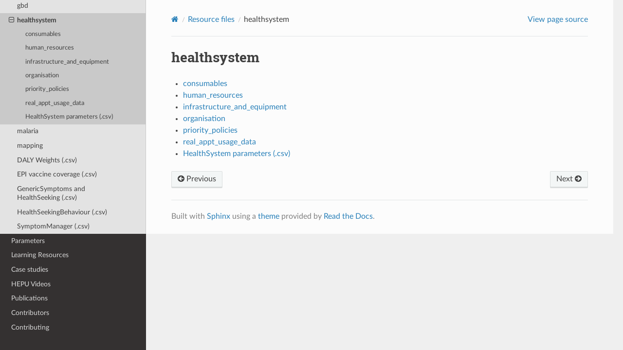

--- FILE ---
content_type: text/html
request_url: https://www.tlomodel.org/resources/healthsystem/index.html
body_size: 2434
content:


<!DOCTYPE html>
<html class="writer-html5" lang="en" data-content_root="../../">
<head>
  <meta charset="utf-8" /><meta name="viewport" content="width=device-width, initial-scale=1" />

  <meta name="viewport" content="width=device-width, initial-scale=1.0" />
  <title>healthsystem &mdash; TLOmodel 0.1.dev2595+gf639e646b.d20251205 documentation</title>
      <link rel="stylesheet" type="text/css" href="../../_static/pygments.css?v=34bb78ad" />
      <link rel="stylesheet" type="text/css" href="../../_static/css/theme.css?v=e59714d7" />
      <link rel="stylesheet" type="text/css" href="../../_static/theme_overrides.css?v=6ea10ece" />

  
    <link rel="shortcut icon" href="../../_static/favicon.png"/>
      <script src="../../_static/jquery.js?v=5d32c60e"></script>
      <script src="../../_static/_sphinx_javascript_frameworks_compat.js?v=2cd50e6c"></script>
      <script src="../../_static/documentation_options.js?v=3b2d0e5f"></script>
      <script src="../../_static/doctools.js?v=9bcbadda"></script>
      <script src="../../_static/sphinx_highlight.js?v=dc90522c"></script>
    <script src="../../_static/js/theme.js"></script>
    <link rel="index" title="Index" href="../../genindex.html" />
    <link rel="search" title="Search" href="../../search.html" />
    <link rel="next" title="consumables" href="consumables/index.html" />
    <link rel="prev" title="TotalDeaths GBD2019 (.csv)" href="../gbd/ResourceFile_TotalDeaths_GBD2019.csv.html" /> 
</head>

<body class="wy-body-for-nav"> 
  <div class="wy-grid-for-nav">
    <nav data-toggle="wy-nav-shift" class="wy-nav-side">
      <div class="wy-side-scroll">
        <div class="wy-side-nav-search" >

          
          
          <a href="../../index.html" class="icon icon-home">
            TLOmodel
          </a>
<div role="search">
  <form id="rtd-search-form" class="wy-form" action="../../search.html" method="get">
    <input type="text" name="q" placeholder="Search docs" aria-label="Search docs" />
    <input type="hidden" name="check_keywords" value="yes" />
    <input type="hidden" name="area" value="default" />
  </form>
</div>
        </div><div class="wy-menu wy-menu-vertical" data-spy="affix" role="navigation" aria-label="Navigation menu">
              <ul class="current">
<li class="toctree-l1"><a class="reference internal" href="../../index.html">Welcome</a></li>
<li class="toctree-l1"><a class="reference internal" href="../../aims.html">Aims &amp; Objectives</a></li>
<li class="toctree-l1"><a class="reference internal" href="../../writeups.html">Model Documentation</a></li>
<li class="toctree-l1"><a class="reference internal" href="../../data_sources.html">Data Sources</a></li>
<li class="toctree-l1"><a class="reference internal" href="../../data_collection.html">Data Collection</a></li>
<li class="toctree-l1"><a class="reference internal" href="../../getting_started.html">Getting Started</a></li>
<li class="toctree-l1"><a class="reference internal" href="../../azure_batch.html">Using Azure Batch</a></li>
<li class="toctree-l1"><a class="reference internal" href="../../reference/index.html">Reference</a></li>
<li class="toctree-l1 current"><a class="reference internal" href="../index.html">Resource files</a><ul class="current">
<li class="toctree-l2"><a class="reference internal" href="../ResourceFile_Alri/index.html">ResourceFile_Alri</a></li>
<li class="toctree-l2"><a class="reference internal" href="../ResourceFile_AntenatalCare/index.html">ResourceFile_AntenatalCare</a></li>
<li class="toctree-l2"><a class="reference internal" href="../ResourceFile_Bladder_Cancer/index.html">ResourceFile_Bladder_Cancer</a></li>
<li class="toctree-l2"><a class="reference internal" href="../ResourceFile_Breast_Cancer/index.html">ResourceFile_Breast_Cancer</a></li>
<li class="toctree-l2"><a class="reference internal" href="../ResourceFile_COPD/index.html">ResourceFile_COPD</a></li>
<li class="toctree-l2"><a class="reference internal" href="../ResourceFile_Cervical_Cancer/index.html">ResourceFile_Cervical_Cancer</a></li>
<li class="toctree-l2"><a class="reference internal" href="../ResourceFile_Depression/index.html">ResourceFile_Depression</a></li>
<li class="toctree-l2"><a class="reference internal" href="../ResourceFile_Diarrhoea/index.html">ResourceFile_Diarrhoea</a></li>
<li class="toctree-l2"><a class="reference internal" href="../ResourceFile_EPI_WHO_estimates/index.html">ResourceFile_EPI_WHO_estimates</a></li>
<li class="toctree-l2"><a class="reference internal" href="../ResourceFile_HIV/index.html">ResourceFile_HIV</a></li>
<li class="toctree-l2"><a class="reference internal" href="../ResourceFile_Improved_Healthsystem_And_Healthcare_Seeking/index.html">ResourceFile_Improved_Healthsystem_And_Healthcare_Seeking</a></li>
<li class="toctree-l2"><a class="reference internal" href="../ResourceFile_LabourSkilledBirthAttendance/index.html">ResourceFile_LabourSkilledBirthAttendance</a></li>
<li class="toctree-l2"><a class="reference internal" href="../ResourceFile_Lifestyle_Enhanced/index.html">ResourceFile_Lifestyle_Enhanced</a></li>
<li class="toctree-l2"><a class="reference internal" href="../ResourceFile_Measles/index.html">ResourceFile_Measles</a></li>
<li class="toctree-l2"><a class="reference internal" href="../ResourceFile_NewbornOutcomes/index.html">ResourceFile_NewbornOutcomes</a></li>
<li class="toctree-l2"><a class="reference internal" href="../ResourceFile_Oesophageal_Cancer/index.html">ResourceFile_Oesophageal_Cancer</a></li>
<li class="toctree-l2"><a class="reference internal" href="../ResourceFile_Other_Adult_Cancers/index.html">ResourceFile_Other_Adult_Cancers</a></li>
<li class="toctree-l2"><a class="reference internal" href="../ResourceFile_PostnatalSupervisor/index.html">ResourceFile_PostnatalSupervisor</a></li>
<li class="toctree-l2"><a class="reference internal" href="../ResourceFile_PregnancySupervisor/index.html">ResourceFile_PregnancySupervisor</a></li>
<li class="toctree-l2"><a class="reference internal" href="../ResourceFile_Prostate_Cancer/index.html">ResourceFile_Prostate_Cancer</a></li>
<li class="toctree-l2"><a class="reference internal" href="../ResourceFile_RTI/index.html">ResourceFile_RTI</a></li>
<li class="toctree-l2"><a class="reference internal" href="../ResourceFile_Schisto/index.html">ResourceFile_Schisto</a></li>
<li class="toctree-l2"><a class="reference internal" href="../ResourceFile_Stunting/index.html">ResourceFile_Stunting</a></li>
<li class="toctree-l2"><a class="reference internal" href="../ResourceFile_TB/index.html">ResourceFile_TB</a></li>
<li class="toctree-l2"><a class="reference internal" href="../ResourceFile_Wasting/index.html">ResourceFile_Wasting</a></li>
<li class="toctree-l2"><a class="reference internal" href="../cmd/index.html">cmd</a></li>
<li class="toctree-l2"><a class="reference internal" href="../contraception/index.html">contraception</a></li>
<li class="toctree-l2"><a class="reference internal" href="../costing/index.html">costing</a></li>
<li class="toctree-l2"><a class="reference internal" href="../demography/index.html">demography</a></li>
<li class="toctree-l2"><a class="reference internal" href="../epilepsy/index.html">epilepsy</a></li>
<li class="toctree-l2"><a class="reference internal" href="../gbd/index.html">gbd</a></li>
<li class="toctree-l2 current"><a class="current reference internal" href="#">healthsystem</a><ul>
<li class="toctree-l3"><a class="reference internal" href="consumables/index.html">consumables</a></li>
<li class="toctree-l3"><a class="reference internal" href="human_resources/index.html">human_resources</a></li>
<li class="toctree-l3"><a class="reference internal" href="infrastructure_and_equipment/index.html">infrastructure_and_equipment</a></li>
<li class="toctree-l3"><a class="reference internal" href="organisation/index.html">organisation</a></li>
<li class="toctree-l3"><a class="reference internal" href="priority_policies/index.html">priority_policies</a></li>
<li class="toctree-l3"><a class="reference internal" href="real_appt_usage_data/index.html">real_appt_usage_data</a></li>
<li class="toctree-l3"><a class="reference internal" href="ResourceFile_HealthSystem_parameters.csv.html">HealthSystem parameters (.csv)</a></li>
</ul>
</li>
<li class="toctree-l2"><a class="reference internal" href="../malaria/index.html">malaria</a></li>
<li class="toctree-l2"><a class="reference internal" href="../mapping/index.html">mapping</a></li>
<li class="toctree-l2"><a class="reference internal" href="../ResourceFile_DALY_Weights.csv.html">DALY Weights (.csv)</a></li>
<li class="toctree-l2"><a class="reference internal" href="../ResourceFile_EPI_vaccine_coverage.csv.html">EPI vaccine coverage (.csv)</a></li>
<li class="toctree-l2"><a class="reference internal" href="../ResourceFile_GenericSymptoms_and_HealthSeeking.csv.html">GenericSymptoms and HealthSeeking (.csv)</a></li>
<li class="toctree-l2"><a class="reference internal" href="../ResourceFile_HealthSeekingBehaviour.csv.html">HealthSeekingBehaviour (.csv)</a></li>
<li class="toctree-l2"><a class="reference internal" href="../ResourceFile_SymptomManager.csv.html">SymptomManager (.csv)</a></li>
</ul>
</li>
<li class="toctree-l1"><a class="reference internal" href="../../parameters.html">Parameters</a></li>
<li class="toctree-l1"><a class="reference internal" href="../../learning.html">Learning Resources</a></li>
<li class="toctree-l1"><a class="reference internal" href="../../case-studies/index.html">Case studies</a></li>
<li class="toctree-l1"><a class="reference internal" href="../../videos.html">HEPU Videos</a></li>
<li class="toctree-l1"><a class="reference internal" href="../../publications.html">Publications</a></li>
<li class="toctree-l1"><a class="reference internal" href="../../contributors.html">Contributors</a></li>
<li class="toctree-l1"><a class="reference internal" href="../../contributing.html">Contributing</a></li>
</ul>

        </div>
      </div>
    </nav>

    <section data-toggle="wy-nav-shift" class="wy-nav-content-wrap"><nav class="wy-nav-top" aria-label="Mobile navigation menu" >
          <i data-toggle="wy-nav-top" class="fa fa-bars"></i>
          <a href="../../index.html">TLOmodel</a>
      </nav>

      <div class="wy-nav-content">
        <div class="rst-content">
          <div role="navigation" aria-label="Page navigation">
  <ul class="wy-breadcrumbs">
      <li><a href="../../index.html" class="icon icon-home" aria-label="Home"></a></li>
          <li class="breadcrumb-item"><a href="../index.html">Resource files</a></li>
      <li class="breadcrumb-item active">healthsystem</li>
      <li class="wy-breadcrumbs-aside">
            <a href="../../_sources/resources/healthsystem/index.rst.txt" rel="nofollow"> View page source</a>
      </li>
  </ul>
  <hr/>
</div>
          <div role="main" class="document" itemscope="itemscope" itemtype="http://schema.org/Article">
           <div itemprop="articleBody">
             
  <section id="healthsystem">
<h1>healthsystem<a class="headerlink" href="#healthsystem" title="Link to this heading"></a></h1>
<div class="toctree-wrapper compound">
<ul>
<li class="toctree-l1"><a class="reference internal" href="consumables/index.html">consumables</a></li>
<li class="toctree-l1"><a class="reference internal" href="human_resources/index.html">human_resources</a></li>
<li class="toctree-l1"><a class="reference internal" href="infrastructure_and_equipment/index.html">infrastructure_and_equipment</a></li>
<li class="toctree-l1"><a class="reference internal" href="organisation/index.html">organisation</a></li>
<li class="toctree-l1"><a class="reference internal" href="priority_policies/index.html">priority_policies</a></li>
<li class="toctree-l1"><a class="reference internal" href="real_appt_usage_data/index.html">real_appt_usage_data</a></li>
<li class="toctree-l1"><a class="reference internal" href="ResourceFile_HealthSystem_parameters.csv.html">HealthSystem parameters (.csv)</a></li>
</ul>
</div>
</section>


           </div>
          </div>
          <footer><div class="rst-footer-buttons" role="navigation" aria-label="Footer">
        <a href="../gbd/ResourceFile_TotalDeaths_GBD2019.csv.html" class="btn btn-neutral float-left" title="TotalDeaths GBD2019 (.csv)" accesskey="p" rel="prev"><span class="fa fa-arrow-circle-left" aria-hidden="true"></span> Previous</a>
        <a href="consumables/index.html" class="btn btn-neutral float-right" title="consumables" accesskey="n" rel="next">Next <span class="fa fa-arrow-circle-right" aria-hidden="true"></span></a>
    </div>

  <hr/>

  <div role="contentinfo">
    <p></p>
  </div>

  Built with <a href="https://www.sphinx-doc.org/">Sphinx</a> using a
    <a href="https://github.com/readthedocs/sphinx_rtd_theme">theme</a>
    provided by <a href="https://readthedocs.org">Read the Docs</a>.
   

</footer>
        </div>
      </div>
    </section>
  </div>
  <script>
      jQuery(function () {
          SphinxRtdTheme.Navigation.enable(true);
      });
  </script> 

</body>
</html>

--- FILE ---
content_type: text/css
request_url: https://www.tlomodel.org/_static/pygments.css?v=34bb78ad
body_size: 521
content:
pre { line-height: 125%; }
td.linenos .normal { color: inherit; background-color: transparent; padding-left: 5px; padding-right: 5px; }
span.linenos { color: inherit; background-color: transparent; padding-left: 5px; padding-right: 5px; }
td.linenos .special { color: #000000; background-color: #ffffc0; padding-left: 5px; padding-right: 5px; }
span.linenos.special { color: #000000; background-color: #ffffc0; padding-left: 5px; padding-right: 5px; }
.highlight .hll { background-color: #ffffcc }
.highlight { background: #ffffff; }
.highlight .c { color: #998; font-style: italic } /* Comment */
.highlight .err { color: #A61717; background-color: #E3D2D2 } /* Error */
.highlight .k { font-weight: bold } /* Keyword */
.highlight .o { font-weight: bold } /* Operator */
.highlight .ch { color: #998; font-style: italic } /* Comment.Hashbang */
.highlight .cm { color: #998; font-style: italic } /* Comment.Multiline */
.highlight .cp { color: #999; font-weight: bold } /* Comment.Preproc */
.highlight .cpf { color: #998; font-style: italic } /* Comment.PreprocFile */
.highlight .c1 { color: #998; font-style: italic } /* Comment.Single */
.highlight .cs { color: #999; font-weight: bold; font-style: italic } /* Comment.Special */
.highlight .gd { color: #000; background-color: #FDD } /* Generic.Deleted */
.highlight .ge { font-style: italic } /* Generic.Emph */
.highlight .ges { font-weight: bold; font-style: italic } /* Generic.EmphStrong */
.highlight .gr { color: #A00 } /* Generic.Error */
.highlight .gh { color: #999 } /* Generic.Heading */
.highlight .gi { color: #000; background-color: #DFD } /* Generic.Inserted */
.highlight .go { color: #888 } /* Generic.Output */
.highlight .gp { color: #555 } /* Generic.Prompt */
.highlight .gs { font-weight: bold } /* Generic.Strong */
.highlight .gu { color: #AAA } /* Generic.Subheading */
.highlight .gt { color: #A00 } /* Generic.Traceback */
.highlight .kc { font-weight: bold } /* Keyword.Constant */
.highlight .kd { font-weight: bold } /* Keyword.Declaration */
.highlight .kn { font-weight: bold } /* Keyword.Namespace */
.highlight .kp { font-weight: bold } /* Keyword.Pseudo */
.highlight .kr { font-weight: bold } /* Keyword.Reserved */
.highlight .kt { color: #458; font-weight: bold } /* Keyword.Type */
.highlight .m { color: #099 } /* Literal.Number */
.highlight .s { color: #B84 } /* Literal.String */
.highlight .na { color: #008080 } /* Name.Attribute */
.highlight .nb { color: #999 } /* Name.Builtin */
.highlight .nc { color: #458; font-weight: bold } /* Name.Class */
.highlight .no { color: #008080 } /* Name.Constant */
.highlight .ni { color: #800080 } /* Name.Entity */
.highlight .ne { color: #900; font-weight: bold } /* Name.Exception */
.highlight .nf { color: #900; font-weight: bold } /* Name.Function */
.highlight .nn { color: #555 } /* Name.Namespace */
.highlight .nt { color: #000080 } /* Name.Tag */
.highlight .nv { color: #008080 } /* Name.Variable */
.highlight .ow { font-weight: bold } /* Operator.Word */
.highlight .w { color: #BBB } /* Text.Whitespace */
.highlight .mb { color: #099 } /* Literal.Number.Bin */
.highlight .mf { color: #099 } /* Literal.Number.Float */
.highlight .mh { color: #099 } /* Literal.Number.Hex */
.highlight .mi { color: #099 } /* Literal.Number.Integer */
.highlight .mo { color: #099 } /* Literal.Number.Oct */
.highlight .sa { color: #B84 } /* Literal.String.Affix */
.highlight .sb { color: #B84 } /* Literal.String.Backtick */
.highlight .sc { color: #B84 } /* Literal.String.Char */
.highlight .dl { color: #B84 } /* Literal.String.Delimiter */
.highlight .sd { color: #B84 } /* Literal.String.Doc */
.highlight .s2 { color: #B84 } /* Literal.String.Double */
.highlight .se { color: #B84 } /* Literal.String.Escape */
.highlight .sh { color: #B84 } /* Literal.String.Heredoc */
.highlight .si { color: #B84 } /* Literal.String.Interpol */
.highlight .sx { color: #B84 } /* Literal.String.Other */
.highlight .sr { color: #808000 } /* Literal.String.Regex */
.highlight .s1 { color: #B84 } /* Literal.String.Single */
.highlight .ss { color: #B84 } /* Literal.String.Symbol */
.highlight .bp { color: #999 } /* Name.Builtin.Pseudo */
.highlight .fm { color: #900; font-weight: bold } /* Name.Function.Magic */
.highlight .vc { color: #008080 } /* Name.Variable.Class */
.highlight .vg { color: #008080 } /* Name.Variable.Global */
.highlight .vi { color: #008080 } /* Name.Variable.Instance */
.highlight .vm { color: #008080 } /* Name.Variable.Magic */
.highlight .il { color: #099 } /* Literal.Number.Integer.Long */

--- FILE ---
content_type: text/css
request_url: https://www.tlomodel.org/_static/theme_overrides.css?v=6ea10ece
body_size: -206
content:

/*
On wide format screens increase content width to avoid horizontal scroll bars on code
blocks with 120 character line length
*/
@media screen and (min-width: 1280px) {
    div.wy-nav-content {
      max-width: 960px;
    }
  }
